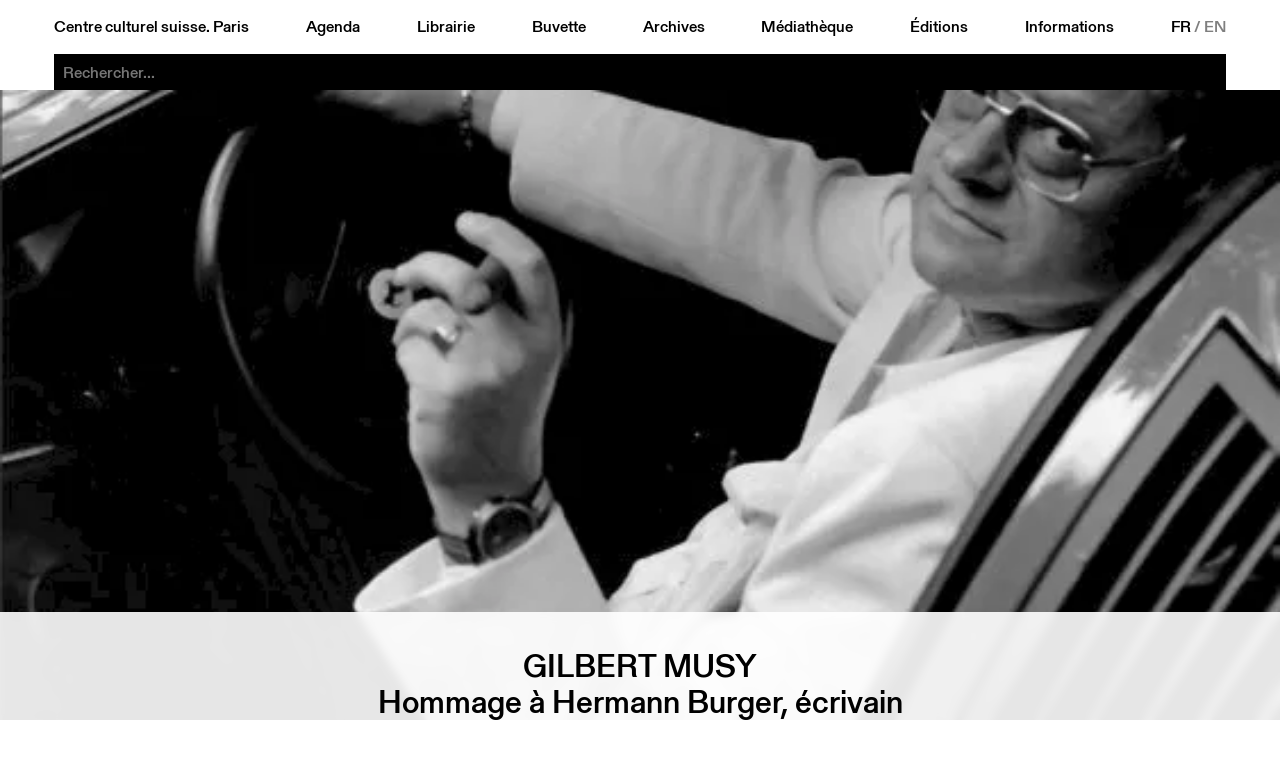

--- FILE ---
content_type: text/html; charset=utf-8
request_url: https://v3.ccsparis.com/evenements/gilbert-musy/
body_size: 4338
content:
<!DOCTYPE html>
<html lang="fr-Fr" id="html">
	<head id="head">
		<!-- https://eprc.studio -->
		<meta charset="UTF-8">
		<meta http-equiv="X-UA-Compatible" content="IE=edge">
		<meta name="viewport" content="width=device-width, initial-scale=1">
		<style id="styles"></style>
	
			<meta name="robots" content="noindex, nofollow">
		
	<title>Gilbert Musy | Centre culturel suisse. Paris</title>
	<meta name="title" content="Gilbert Musy | Centre culturel suisse. Paris">
	<meta name="description" content="&quot;Ces butors que sont les bien-portants…&quot; N&eacute; en 1942, Hermann Burger a poursuivi &agrave; Zurich des &eacute;tudes d&#39;architecture puis de lettres couronn&eacute;es par un doctorat d&#39;&Eacute;tat consacr&eacute; &agrave; Paul Celan. Privat-docent &agrave; l&#39;&Eacute;cole polytechnique f&eacute;d&eacute;rale de Zurich…">
	<link rel="canonical" href="https://ccsparis.com/evenements/gilbert-musy/">
	
	<meta property="og:type" content="website">
	<meta property="og:url" content="https://ccsparis.com/evenements/gilbert-musy/">
	<meta property="og:title" content="Gilbert Musy | Centre culturel suisse. Paris">
	<meta property="og:description" content="&quot;Ces butors que sont les bien-portants…&quot; N&eacute; en 1942, Hermann Burger a poursuivi &agrave; Zurich des &eacute;tudes d&#39;architecture puis de lettres couronn&eacute;es par un doctorat d&#39;&Eacute;tat consacr&eacute; &agrave; Paul Celan. Privat-docent &agrave; l&#39;&Eacute;cole polytechnique f&eacute;d&eacute;rale de Zurich…">
	<meta property="og:image" content="https://media.ccsparis.com/74363/egfdnyzm8pcvsw3raedqtagx.jpg">
	<meta property="og:image:width" content="563">
	<meta property="og:image:height" content="509">
	
	<meta name="twitter:card" content="summary_large_image">
	
	
	<link rel="apple-touch-icon" sizes="180x180" href="/site/templates-dev/assets/favicon/apple-touch-icon.png">
	<link rel="icon" type="image/png" sizes="32x32" href="/site/templates-dev/assets/favicon/favicon-32x32.png">
	<link rel="icon" type="image/png" sizes="16x16" href="/site/templates-dev/assets/favicon/favicon-16x16.png">
	<link rel="manifest" href="/site/templates-dev/assets/favicon/site.webmanifest">
<link rel="stylesheet" type="text/css" href="/site/templates-dev/styles/fonts.css?v=1764250718" ><link rel="stylesheet" type="text/css" href="/site/templates-dev/styles/main.css?v=1768570393" ><link rel="stylesheet" type="text/css" href="/site/templates-dev/styles/content.css?v=1764250718" ><link rel="stylesheet" type="text/css" href="/site/templates-dev/styles/event.css?v=1768488777" ><link rel="stylesheet" type="text/css" href="/site/templates-dev/styles/festival.css?v=1764752399" ><link rel="stylesheet" type="text/css" href="/site/templates-dev/styles/search.css?v=1764250718" ></head>
	<body id="body" style="--accent:rgb(231, 230, 21);--accent-text:black;--now:rgb(0, 255, 0);--now-text:black;">
		<noscript><style>img.lazyload{opacity:1;filter:none;}</style></noscript>
		<header id="menu" class="header" id="header">
			<a href="#menu" class="header_open">Menu</a>
			<a href="#" class="header_close">Close</a>
			<div class="header_part">
				<a href="/">Centre culturel suisse. Paris</a>
				<a href="/evenements/" id="nav-events">Agenda</a>
				<a href="/librairie/" id="nav-library">Librairie</a>
				<a href="/buvette/" id="nav-refreshment">Buvette</a>
				<a href="/evenements/archives" id="nav-archives">Archives</a>
				<a href="/mediatheque/" id="nav-media">Médiathèque</a>
				<a href="/editions/" id="nav-publications">Éditions</a>
				<a href="/informations/" id="nav-about">Informations</a>
				<div class="languages">
					<a href='/evenements/gilbert-musy/' class='language language--selected'>FR</a>&thinsp;/&thinsp;<a href='/en/events/gilbert-musy/' class='language'>EN</a>				</div>
			</div>
		
	<div class="search" id="search-bar">
		<form action="/recherche/" method="get" class="search_form" autocomplete="off" autocapitalize="off" id="search-form">
			<input type="submit" value="Rechercher" />
			<input type="search" name="q" class="search_input" placeholder="Rechercher..." autocomplete="off" autocapitalize="off" spellcheck="false" autocorrect="off">
			<div class="search_suggestions">
				<div class="search_results lister--list"></div>
				<a href='/categories/exposition/' class='category category--search button' onmouseleave='this.classList.remove('button--hover');'>Exposition</a><div class='subcategories subcategories--search' onmouseenter='this.previousElementSibling.classList.add('button--hover');' onmouseleave='this.previousElementSibling.classList.remove('button--hover');'><a href='/categories/exposition/architecture/' class='button'>Architecture</a><a href='/categories/exposition/arts-visuels/' class='button'>Arts visuels</a><a href='/categories/exposition/atelier/' class='button'>Atelier</a><a href='/categories/exposition/debat/' class='button'>Débat</a><a href='/categories/exposition/design/' class='button'>Design</a><a href='/categories/exposition/discussion/' class='button'>Discussion</a><a href='/categories/exposition/graphisme/' class='button'>Graphisme</a><a href='/categories/exposition/lecture/' class='button'>Lecture</a><a href='/categories/exposition/performance/' class='button'>Performance</a><a href='/categories/exposition/photographie/' class='button'>Photographie</a><a href='/categories/exposition/projection/' class='button'>Projection</a><a href='/categories/exposition/rencontre/' class='button'>Rencontre</a></div><a href='/categories/projection/' class='category category--search button' onmouseleave='this.classList.remove('button--hover');'>Projection</a><div class='subcategories subcategories--search' onmouseenter='this.previousElementSibling.classList.add('button--hover');' onmouseleave='this.previousElementSibling.classList.remove('button--hover');'><a href='/categories/projection/arts-visuels/' class='button'>Arts visuels</a><a href='/categories/projection/cinema-documentaire/' class='button'>Documentaire</a><a href='/categories/projection/cirque/' class='button'>Cirque</a><a href='/categories/projection/debat/' class='button'>Débat</a><a href='/categories/projection/rencontre/' class='button'>Rencontre</a><a href='/categories/projection/table-ronde/' class='button'>Table ronde</a></div><a href='/categories/scene/' class='category category--search button' onmouseleave='this.classList.remove('button--hover');'>Scène</a><div class='subcategories subcategories--search' onmouseenter='this.previousElementSibling.classList.add('button--hover');' onmouseleave='this.previousElementSibling.classList.remove('button--hover');'><a href='/categories/scene/arts-visuels/' class='button'>Arts visuels</a><a href='/categories/scene/cirque/' class='button'>Cirque</a><a href='/categories/scene/concert/' class='button'>Concert</a><a href='/categories/scene/danse/' class='button'>Danse</a><a href='/categories/scene/debat/' class='button'>Débat</a><a href='/categories/scene/discussion/' class='button'>Discussion</a><a href='/categories/scene/jazz/' class='button'>Jazz</a><a href='/categories/scene/lecture/' class='button'>Lecture</a><a href='/categories/scene/marionnettes/' class='button'>Marionnettes</a><a href='/categories/scene/musique/' class='button'>Musique</a><a href='/categories/scene/performance/' class='button'>Performance</a><a href='/categories/scene/rencontre/' class='button'>Rencontre</a><a href='/categories/scene/spectacle/' class='button'>Spectacle</a><a href='/categories/scene/theatre/' class='button'>Théâtre</a></div><a href='/categories/parole/' class='category category--search button' onmouseleave='this.classList.remove('button--hover');'>Parole</a><div class='subcategories subcategories--search' onmouseenter='this.previousElementSibling.classList.add('button--hover');' onmouseleave='this.previousElementSibling.classList.remove('button--hover');'><a href='/categories/parole/architecture/' class='button'>Architecture</a><a href='/categories/parole/arts-visuels/' class='button'>Arts visuels</a><a href='/categories/parole/atelier/' class='button'>Atelier</a><a href='/categories/parole/conference/' class='button'>Conférence</a><a href='/categories/parole/debat/' class='button'>Débat</a><a href='/categories/parole/design/' class='button'>Design</a><a href='/categories/parole/graphisme/' class='button'>Graphisme</a><a href='/categories/parole/lecture/' class='button'>Lecture</a><a href='/categories/parole/litterature/' class='button'>Littérature</a><a href='/categories/parole/rencontre/' class='button'>Rencontre</a><a href='/categories/parole/table-ronde/' class='button'>Table ronde</a></div><a href='/evenements/festival' class='category category--search category--gap button'>Festival</a><a href='/evenements/librairie' class='category category--search category--gap button'>À la librairie</a><a href='/evenements/hors-les-murs' class='category category--search category--gap button' onmouseleave='this.classList.remove('button--hover');'>Hors les murs</a><div class='subcategories subcategories--search' onmouseenter='this.previousElementSibling.classList.add('button--hover');' onmouseleave='this.previousElementSibling.classList.remove('button--hover');'><a href='/evenements/aix-en-provence' class='button'>Aix-en-Provence</a><a href='/evenements/aurillac' class='button'>Aurillac</a><a href='/evenements/bordeaux' class='button'>Bordeaux</a><a href='/evenements/dunkerque' class='button'>Dunkerque</a><a href='/evenements/guadeloupe' class='button'>Guadeloupe</a><a href='/evenements/lille' class='button'>Lille</a><a href='/evenements/lyon' class='button'>Lyon</a><a href='/evenements/marseille' class='button'>Marseille</a><a href='/evenements/metz' class='button'>Metz</a><a href='/evenements/montpellier' class='button'>Montpellier</a><a href='/evenements/orleans' class='button'>Orleans</a><a href='/evenements/paris' class='button'>Paris</a><a href='/evenements/rennes' class='button'>Rennes</a><a href='/evenements/sarrebruck' class='button'>Sarrebruck</a><a href='/evenements/thionville' class='button'>Thionville</a><a href='/evenements/toulon' class='button'>Toulon</a><a href='/evenements/toulouse' class='button'>Toulouse</a><a href='/evenements/versailles' class='button'>Versailles</a></div><a href='/evenements/on-tour' class='category category--search category--gap button''>CCS On Tour</a>			</div>
		</form>
	</div>
</header>
		<main id="main">
	<div class="event event--full">
					<div class="event_image"><picture>
	<source data-srcset="https://media.ccsparis.com/74363/egfdnyzm8pcvsw3raedqtagx.281x0.webp 281w, https://media.ccsparis.com/74363/egfdnyzm8pcvsw3raedqtagx.webp 2x" type="image/webp">
	<source data-srcset="https://media.ccsparis.com/74363/egfdnyzm8pcvsw3raedqtagx.281x0.jpg 281w, https://media.ccsparis.com/74363/egfdnyzm8pcvsw3raedqtagx.jpg 2x" type="image/jpeg">
	<img
		class="lazyload landscape"
		src="https://media.ccsparis.com/74363/egfdnyzm8pcvsw3raedqtagx.281x0.jpg"
		srcset="https://media.ccsparis.com/74363/egfdnyzm8pcvsw3raedqtagx.jpg 2x"
		width="563"
		height="509"
		alt="Hermann Burger / Photo : Yvonne Böhler"
			/>
</picture></div>
				<div class="content">
			<div class="content_title">
				<h1>Gilbert Musy</h1>
			</div>
							<div class="content_subtitle">
					<h2>Hommage à Hermann Burger, écrivain</h2>
				</div>
										<div class="content_left">
					<div class="content_left-top">
						<div class="content_details content_details--no-border">
							<div class='categories categories--event'><a href='/categories/parole/' class='category button'>Parole</a><a href='/categories/parole/litterature/' class='subcategory button'>Litt&eacute;rature</a></div><div class='event_dates'><div class='event_date'>jeu&nbsp;25 févr 1993 <span>18h30</span></div></div>						</div>
					</div>
					<div class="content_left-bottom"><a class='event_prev' href='/evenements/renaud-garcia-fons-5a0a160d-c811-44e6-8842-3af958519367/'>Renaud Garcia-Fons </a><a class='event_next' href='/evenements/les-debordants/'>Les Débordants</a></div>
				</div>
						<div class="content_center"><div class='times'><p>&quot;Ces butors que sont les bien-portants…&quot;<br />
N&eacute; en 1942, Hermann Burger a poursuivi &agrave; Zurich des &eacute;tudes d&#39;architecture puis de lettres couronn&eacute;es par un doctorat d&#39;&Eacute;tat consacr&eacute; &agrave; Paul Celan. Privat-docent &agrave; l&#39;&Eacute;cole polytechnique f&eacute;d&eacute;rale de Zurich, il fut aussi collaborateur de plusieurs journaux et revues. Pour ses romans et ses r&eacute;cits, il a obtenu de nombreux prix en Suisse, en Allemagne et en Autriche. Burger s&#39;est donn&eacute; la mort le vingt-huit f&eacute;vrier 1989 en son domicile de Brunegg, quelques jours apr&egrave;s la parution du premier volume de ce qui devait &ecirc;tre la t&eacute;tralogie Brenner.<br />
Quatre titres sont disponibles en fran&ccedil;ais, dont trois chez Fayard : &quot;La m&egrave;re artificielle&quot;, &quot;Blakenburg&quot; et &quot;Brenner&quot;, et un dans la collection Babel chez Actes Sud : &quot;Diabelli&quot;. Nous f&ecirc;tons au Centre culturel suisse la sortie de Brenner, chez Fayard, en compagnie de Gilbert Musy, le traducteur de cette &oelig;uvre majeure, qu&#39;il nous pr&eacute;sente.</p>
</div><div class="gallery">
	<div class="gallery_images"><picture id='image-1'>
	<source data-srcset="https://media.ccsparis.com/74363/egfdnyzm8pcvsw3raedqtagx.281x0.webp 281w, https://media.ccsparis.com/74363/egfdnyzm8pcvsw3raedqtagx.webp 2x" type="image/webp">
	<source data-srcset="https://media.ccsparis.com/74363/egfdnyzm8pcvsw3raedqtagx.281x0.jpg 281w, https://media.ccsparis.com/74363/egfdnyzm8pcvsw3raedqtagx.jpg 2x" type="image/jpeg">
	<img
		class="lazyload landscape"
		src="https://media.ccsparis.com/74363/egfdnyzm8pcvsw3raedqtagx.281x0.jpg"
		srcset="https://media.ccsparis.com/74363/egfdnyzm8pcvsw3raedqtagx.jpg 2x"
		width="563"
		height="509"
		alt="Hermann Burger / Photo : Yvonne Böhler"
			/>
</picture><a href='#image-2'></a><picture id='image-2' style='left:100%'>
	<source data-srcset="https://media.ccsparis.com/74363/ytsnupjpq7tvdsbd2adobzs4.339x0.webp 339w, https://media.ccsparis.com/74363/ytsnupjpq7tvdsbd2adobzs4.webp 2x" type="image/webp">
	<source data-srcset="https://media.ccsparis.com/74363/ytsnupjpq7tvdsbd2adobzs4.339x0.jpg 339w, https://media.ccsparis.com/74363/ytsnupjpq7tvdsbd2adobzs4.jpg 2x" type="image/jpeg">
	<img
		class="lazyload landscape"
		src="https://media.ccsparis.com/74363/ytsnupjpq7tvdsbd2adobzs4.300x0.jpg"
		srcset="https://media.ccsparis.com/74363/ytsnupjpq7tvdsbd2adobzs4.600x0.jpg 2x"
		width="678"
		height="509"
		alt="Hermann Burger / Photo : Yvonne Böhler"
			/>
</picture><a href='#image-1' style='left:100%'></a></div>
	<footer class="gallery_footer">
		<div class="gallery_description"><p>Hermann Burger / Photo : Yvonne Böhler</p> — © Centre culturel suisse. Paris</div>
		<div class="gallery_pagination">
			<span class="gallery_current-page">1</span> / 2		</div>
	</footer>
</div></div>
							<div class="content_right">
					<div class="content_right-top"><div class='event_dates'><div class='event_date'>jeu&nbsp;25 févr 1993 <span>18h30</span></div></div></div>
					<div class="content_right-bottom"><a class='event_prev' href='/evenements/renaud-garcia-fons-5a0a160d-c811-44e6-8842-3af958519367/'>Renaud Garcia-Fons </a><a class='event_next' href='/evenements/les-debordants/'>Les Débordants</a></div>
				</div>
					</div>
	</div>
</main>
		<footer class="footer" id="footer">
			<a href="/" class="footer_logo">
				<div style="aspect-ratio:1.5;mask-image:url('https://media.ccsparis.com/1/logo_centre-culturel-suisse-paris-right.svg');mask-size:calc(59 / 426 * 100%) 100%;"></div>
				<img src="https://media.ccsparis.com/1/logo_centre-culturel-suisse-paris-left.svg" alt="Centre culturel suisse. Paris">
			</a>
			<div class="footer_css"><div>Centre culturel suisse. Paris<p>Réouverture <br />
26 mars 2026</p>

<p>32 rue des Francs-Bourgeois<br />
75003 Paris</p>

<p>Contact<br />
ccs@ccsparis.com</p></div></div>
			<div class="footer_social"><div style='margin-bottom:var(--unit)'><a href='https://41dbbd29.sibforms.com/serve/[base64]' target='_blank' class='button'>newsletter</a></div><div>Suivez-nous via:</div><div><a href='https://www.facebook.com/ccsparis/' target='_blank' class='button'>facebook</a> <a href='https://www.instagram.com/centreculturelsuisse/' target='_blank' class='button'>instagram</a> <a href='https://www.linkedin.com/company/centre-culturel-suisse-paris' target='_blank' class='button'>linkedin</a> <a href='https://www.youtube.com/user/CCSPvideo' target='_blank' class='button'>youtube</a> </div></div>
			<div class="footer_prohelvetia">
				<p>Le CCS est une antenne de <a href="http://www.prohelvetia.ch" rel="noreferrer noopener" target="_blank">Pro Helvetia</a>, Fondation suisse pour la culture.</p>				<a href="https://www.prohelvetia.ch" target="_blank"><img src="https://media.ccsparis.com/1/logo_pro-helvetia.svg" alt="Pro Helvetia. Fondation Suisse pour la Culture"></a>
			</div>
		</footer>
					<!-- Fathom - https://usefathom.com/ref/4Z0HE7 -->
			<script src="https://cdn-eu.usefathom.com/script.js" data-site="FZQYFMBT" defer></script>
			<!-- / Fathom -->
				<script>const siteName = "Centre culturel suisse. Paris";</script>
	<script src="/site/templates-dev/scripts/gallery.js?v=1764250718" ></script><script src="/site/templates-dev/scripts/vendor/lazysizes.min.js?v=1764250718" async></script><script src="/site/templates-dev/scripts/accordion.js?v=1764250718" ></script><script src="/site/templates-dev/scripts/main.js?v=1764250718" ></script></body>
</html>

--- FILE ---
content_type: text/css
request_url: https://v3.ccsparis.com/site/templates-dev/styles/event.css?v=1768488777
body_size: 5894
content:
/* DEFAULTS */

.lister {
	display: flex;
	align-items: flex-start;
	flex-wrap: wrap;
	margin: 0 calc(-1 * var(--half-unit));
	font-size: 1rem;
}

.lister_sort {
	display: none;
}

.lister_sort-asc::after {
	content: " \2197";
}

.lister_sort-des::after {
	content: " \2198";
}

.lister_pagination {
	display: flex;
	width: calc(100% - var(--unit));
	height: var(--two-units);
	margin: 0 var(--half-unit);
	border-bottom: 1px solid currentColor;
	text-transform: uppercase;
}

.lister_page {
	flex: 0 1 0%;
	margin: 0 var(--half-unit);
	white-space: nowrap;
}

.lister_month {
	display: flex;
	flex-wrap: wrap;
	width: 100%;
	scroll-margin-top: var(--half-unit);
}

.lister_month > div:first-child {
	display: flex;
	justify-content: space-between;
	width: 100%;
	margin-top: calc(-1 * var(--half-unit));
	padding: var(--half-unit) calc(var(--half-unit) - 0.07em);
	position: sticky;
	top: var(--header-opened);
	z-index: 2;
	background-color: rgba(255, 255, 255, 0.9);
	-webkit-backdrop-filter: blur(4px);
	backdrop-filter: blur(4px);
	font-feature-settings:
		"case" 1,
		"tnum" 1;
	font-size: 5vw;
	line-height: 0.8;
	text-align: center;
	text-transform: uppercase;
}

.lister_month > div:first-child > a[href="#"] {
	color: transparent;
	pointer-events: none;
}

.lister_month > div:first-child > a {
	opacity: 0.2;
}

.lister_month > div:first-child > a:hover {
	color: inherit;
	opacity: 1;
}

.lister_month > div:first-child > a:last-child {
	position: relative;
	top: 0.1em;
}

.event,
.publication,
.thumbnail {
	display: flex;
	align-items: flex-start;
	margin: 0 var(--half-unit);
	position: relative;
}

.event_link,
.publication_link {
	display: block;
	position: absolute;
	top: 0;
	right: 0;
	bottom: 0;
	left: 0;
	z-index: 1;
}

.event_illustration,
.publication_illustration {
	width: 100%;
	overflow: hidden;
	position: relative;
}

.event_image,
.publication_image {
	overflow: hidden;
	position: relative;
}

.event_excerpt,
.publication_excerpt {
	display: none;
	position: relative;
	font-size: 2rem;
	line-height: 1.125;
}

.event_informations,
.publication_informations {
	display: flex;
	width: 100%;
}

.event_title,
.event_subtitle::first-letter,
.event_date,
.event_book,
.event_place,
.event_fee::first-letter,
.event_notice::first-letter,
.publication_title,
.publication_author::first-letter,
.publication_buy,
.publication_date {
	font-feature-settings:
		"case" 1,
		"tnum" 1;
	text-transform: uppercase;
}

.event_place,
.event_place.button,
.event_address,
.event_address.button {
	display: none;
}

.publication_isbn {
	display: block;
}

.event_book {
	background-color: var(--accent);
	border-color: var(--accent-text);
	color: var(--accent-text);
}

.event_banner {
	visibility: hidden;
}

.event_prev,
.event_next,
.publication_prev,
.publication_next {
	display: flex;
	flex-wrap: wrap;
	align-content: flex-end;
	width: 100%;
	padding-top: var(--two-units);
	color: rgb(140, 140, 140);
}

.event_prev,
.publication_prev {
	justify-content: flex-end;
	text-align: right;
}

.event_prev::after,
.publication_prev::after {
	content: "\2199";
	display: block;
	width: 100%;
}

.event_next::after,
.publication_next::after {
	content: "\2198";
	display: block;
	width: 100%;
}

.event_prev:empty::after,
.event_next:empty::after,
.publication_prev:empty::after,
.publication_next:empty::after {
	display: none;
}

.publication_price::after {
	content: "€";
	margin-left: 0.2em;
}

/* OVERWRITES */

.lister a {
	text-decoration: none;
}

.lister_pagination > * {
	display: flex;
	align-items: center;
	justify-content: center;
	width: 50%;
	position: relative;
}

.lister_pagination > :last-child {
	/* justify-content: flex-end; */
}

.lister_pagination > a:hover {
	color: var(--background);
}

.lister_pagination > a:hover::after {
	content: "";
	display: flex;
	align-items: center;
	padding: var(--half-unit) var(--unit);
	position: absolute;
	top: -1px;
	bottom: -1px;
	z-index: -1;
	background-color: var(--color);
}

.lister_pagination > a:first-child:hover::after {
	content: "\2199";
	justify-content: flex-start;
	padding-left: calc(var(--one-half-units) - 0.3rem);
	right: 0;
	left: calc(-1 * var(--three-units));
}

.lister_pagination > a:last-child:hover::after {
	content: "\2198";
	justify-content: flex-end;
	padding-right: calc(var(--one-half-units) - 0.3rem);
	right: calc(-1 * var(--three-units));
	left: 0;
}

.event--festival {
	color: var(--accent);
}

.publication--color {
	color: var(--accent);
}

.event_image:empty,
.publication_image:empty {
	display: none;
}

.event_image > picture,
.publication_image > picture {
	display: block;
	height: 100%;
}

.publication_image > picture + picture {
	position: absolute;
	top: 0;
	left: 0;
	right: 0;
	visibility: hidden;
}

.event_image > img,
.publication_image > img {
	width: 100%;
	height: auto;
	position: absolute;
	top: 0;
	left: 0;
}

.event_image > picture > img,
.publication_image > picture > img {
	width: 100%;
	height: auto;
}

.event_image > picture.force-ratio > img,
.publication_image > picture.force-ratio > img {
	height: 100%;
}

.event_excerpt > div,
.publication_excerpt > div {
	margin-top: var(--unit);
	font-size: 1rem;
	line-height: var(--unit);
}

.event_excerpt > div:first-child,
.publication_excerpt > div:first-child {
	margin-top: 0;
}

.event_excerpt::before,
.publication_excerpt::before {
	content: "";
	display: block;
	height: var(--three-units);
	position: absolute;
	right: 0;
	bottom: 0;
	left: var(--half-unit);
	background: linear-gradient(
		to top,
		hsl(0, 0%, 0%) 0%,
		hsla(0, 0%, 0%, 0.987) 8.1%,
		hsla(0, 0%, 0%, 0.951) 15.5%,
		hsla(0, 0%, 0%, 0.896) 22.5%,
		hsla(0, 0%, 0%, 0.825) 29%,
		hsla(0, 0%, 0%, 0.741) 35.3%,
		hsla(0, 0%, 0%, 0.648) 41.2%,
		hsla(0, 0%, 0%, 0.55) 47.1%,
		hsla(0, 0%, 0%, 0.45) 52.9%,
		hsla(0, 0%, 0%, 0.352) 58.8%,
		hsla(0, 0%, 0%, 0.259) 64.7%,
		hsla(0, 0%, 0%, 0.175) 71%,
		hsla(0, 0%, 0%, 0.104) 77.5%,
		hsla(0, 0%, 0%, 0.049) 84.5%,
		hsla(0, 0%, 0%, 0.013) 91.9%,
		hsla(0, 0%, 0%, 0) 100%
	);
}

.event_excerpt::after,
.publication_excerpt::after {
	content: attr(data-more);
	display: block;
	margin-top: var(--unit);
	position: sticky;
	bottom: 0;
	left: var(--half-unit);
	font-size: 1rem;
}

.event_excerpt:empty::after,
.publication_excerpt:empty::after {
	margin-top: 0;
}

.thumbnail_illustration::after {
	content: "";
	display: block;
	width: 0;
	height: 3px;
	position: absolute;
	top: 0;
	left: 0;
	z-index: 1;
	background-color: var(--accent);
}

.thumbnail_illustration.thumbnail_illustration--loading::after {
	width: 100%;
	transition: width 10s ease-in-out;
}

.thumbnail_illustration.thumbnail_illustration--loaded::after {
	width: 100%;
	transform: translateY(-100%);
	transition:
		width 0.5s ease-in-out,
		transform 0.25s 0.5s;
}

.event_illustration > .categories--event,
.event_illustration > .categories--place,
.publication_illustration > .publication_isbn,
.thumbnail_illustration > .categories {
	position: absolute;
	bottom: 0;
	left: 0;
	z-index: 1;
}

.event_illustration > .categories--place {
	top: 0;
	right: 0;
	bottom: auto;
	left: auto;
}

.event_illustration > .categories--event > .subcategories,
.event_illustration > .categories--place > .subcategories,
.publication_illustration > .publication_isbn,
.thumbnail_illustration > .categories {
	display: none;
}

.event_illustration > .categories--place > .category,
.event_illustration > .categories--place > .subcategories > .subcategory {
	margin-top: 0;
	margin-right: 0;
	margin-bottom: 1px;
	margin-left: 1px;
}

.publication--color > .publication_illustration > .publication_isbn {
	bottom: -1px;
	left: -1px;
}

.event_illustration > .event_place,
.publication_illustration > .publication_buy {
	display: none;
	position: absolute;
	top: 0;
	right: 0;
	z-index: 1;
}

.event_illustration > .event_place {
	max-width: 100%;
	overflow: hidden;
	text-overflow: ellipsis;
	white-space: nowrap;
}

.publication--color > .publication_illustration > .publication_buy {
	top: -1px;
	right: -1px;
}

.publication_isbn > .button--transparent {
	margin-top: 1px;
	margin-right: 1px;
}

.publication--color > .publication_illustration > .publication_isbn > .button {
	margin-top: -1px;
	margin-right: -1px;
}

.publication_buy > .button--transparent {
	margin-bottom: 1px;
	margin-left: 1px;
}

.publication--color > .publication_illustration > .publication_buy > .button--transparent {
	margin-bottom: -1px;
	margin-left: -1px;
}

.publication--color > .publication_illustration > .publication_isbn > .button--transparent,
.publication--color > .publication_illustration > .publication_buy > .button--transparent {
	background-color: var(--background);
	border-color: var(--accent);
}

.publication--color > .publication_illustration > .publication_isbn > .button--transparent:hover,
.publication--color > .publication_illustration > .publication_buy > .button--transparent:hover {
	background-color: var(--accent);
	color: var(--accent-text);
}

.thumbnail_illustration > iframe {
	width: 100%;
	height: 100%;
	position: absolute;
	top: 0;
	left: 0;
	opacity: 0;
	transition: opacity 0.5s ease-in-out;
}

.thumbnail:hover > .thumbnail_illustration > iframe.show {
	opacity: 1;
	/* transition-delay: 0.5s; */
}

.event_illustration > .event_image--empty::before,
.publication_illustration > .publication_image--empty::before {
	content: "";
	display: block;
	padding-top: 66.666%;
	background-color: var(--color);
}

.event_banner > .event_marquee {
	display: flex;
	width: 100%;
	height: 100%;
	justify-content: center;
}

.event_banner > .event_marquee.is-init {
	justify-content: flex-start;
}

.event_banner > .event_marquee > div {
	display: flex !important;
	align-items: center;
	height: 100%;
	padding: 0 var(--quarter-unit);
	white-space: nowrap;
}

.event_banner > .event_marquee > div > .category,
.marquee3k__wrapper > div > .category {
	margin-left: var(--half-unit);
	pointer-events: none;
}

.event_dates > .event_date,
.publication_dates > .publication_date {
	display: flex;
	align-items: center;
	flex-wrap: wrap;
	gap: var(--half-unit);
	justify-content: space-between;
	/* height: var(--two-units); */
	padding: var(--half-unit) 0 calc(var(--half-unit) - 1px);
	overflow: hidden;
	border-bottom: 1px solid var(--color);
	/* line-height: var(--button); */
}

.event_dates > .event_date--past {
	color: rgb(140, 140, 140);
}

/* .event_dates > a.event_date,
.event_dates > .event_date:hover,
.publication_dates > a.publication_date {
	flex-wrap: nowrap;
} */

.event_dates > .event_date:hover,
.publication_dates > .publication_date:hover {
	color: inherit;
}

.event_dates > .event_date[title]:not([title=""])::after,
.publication_dates > .publication_date[title]:not([title=""])::after {
	order: 2;
	content: attr(title);
	width: 100%;
	/* margin-top: var(--button-margin); */
	/* padding: var(--half-unit) 0; */
	/* line-height: 1.125; */
	text-transform: none;
}

/* .event_dates > a.event_date[title]:not([title=""])::after,
.publication_dates > a.publication_date[title]:not([title=""])::after {
	padding-top: var(--button-margin);
} */

.event_dates > a.event_date::before,
.publication_dates > a.publication_date::before {
	order: 1;
	content: attr(data-label);
	display: flex;
	align-items: center;
	justify-content: center;
	height: var(--button);
	margin: calc(-1 * (var(--half-unit) - var(--button-margin))) 0;
	padding: 0 1em;
	border: 1px solid var(--color);
	font-size: 0.75rem;
}

.event_dates > a.event_date:hover::before,
.publication_dates > a.publication_date:hover::before {
	background-color: var(--accent);
	border-color: var(--accent-text);
	color: var(--accent-text);
}

/* .event_dates > .event_date > div,
.publication_dates > .publication_date > div {
	margin-right: var(--half-unit);
} */

.event_dates > a.event_date > span,
.publication_dates > a.publication_date > span {
	margin-left: auto;
}

.event_dates > .event_fee {
	display: flex;
	flex-wrap: wrap;
	gap: 0 var(--half-unit);
	justify-content: space-between;
	padding: var(--half-unit) 0;
	/* line-height: var(--button); */
}

.publication_dates > .publication_price {
	padding: var(--half-unit) 0;
	/* line-height: var(--button); */
}

.event_dates > .event_notice {
	padding-top: var(--half-unit);
	color: rgb(140, 140, 140);
	/* font-size: 0.75rem; */
}

.event_dates > .event_fee + .event_notice {
	padding-top: 0;
}

.event_informations > .event_title > .event_place {
	display: none;
}

.content_left .event_next,
.content_right .event_prev,
.content_left .publication_next,
.content_right .publication_prev {
	display: none;
}

.content_details .event_notice {
	padding-bottom: var(--half-unit);
}

.content_details .event_dates > :last-of-type:not(.event_date),
.content_details .publication_dates > :last-of-type:not(.publication_date) {
	border-bottom: 1px solid var(--color);
}

/* MODIFIERS */

/* Event mode : Homepage */

.lister--homepage {
	align-items: stretch;
	/* (header + search) + margin */
	min-height: calc(var(--window-height) - var(--header-opened) - var(--two-units) * 2);
	margin: var(--two-units) 0 0;
	position: relative;
}

.lister--homepage.lister--news {
	min-height: calc(
		var(--window-height) - var(--header-opened) - var(--two-units) - (1rem + 1.4vw) * 0.75 -
			var(--two-units) * 2
	);
}

.lister--homepage > .event {
	align-items: stretch;
	width: 100%;
	margin: 0;
	position: static;
}

.lister--homepage > div.event {
	cursor: default;
}

.lister--homepage > .event > .event_image {
	position: absolute;
	top: 0;
	right: calc(50% + var(--unit));
	bottom: 0;
	left: 0;
}

.lister--homepage > .event > .event_image::after {
	content: "";
	display: block;
	position: absolute;
	top: 0;
	right: 0;
	bottom: 0;
	left: 0;
	/* background-color: var(--accent); */
	/* mix-blend-mode: color; */
}

.lister--homepage:hover > .event:hover > .event_image {
	z-index: 11 !important;
}

.lister--homepage > .event > .event_image > picture {
	/* display: none; */
	visibility: hidden;
	/* mix-blend-mode: luminosity; */
}

.lister--homepage > .event:first-of-type > .event_image > picture {
	/* display: block; */
	visibility: visible;
}

.lister--homepage:hover > .event:first-of-type > .event_image > picture {
	/* display: none; */
	visibility: hidden;
}

.lister--homepage:hover > .event:hover > .event_image > picture {
	/* display: block; */
	visibility: visible;
}

.lister--homepage > .event > .event_image > picture > img {
	height: 100%;
	/* filter: grayscale(1); */
	/* mix-blend-mode: hard-light; */
}

.lister--homepage > .event > .event_informations {
	align-items: center;
	width: calc(50% - var(--unit));
	min-height: var(--two-units);
	margin-left: calc(50% + var(--unit));
	padding: var(--button-margin) 0;
	position: relative;
}

.lister--homepage > .event > .event_informations {
	border-top: 1px solid currentColor;
}

.lister--homepage > .event--festival + .event > .event_informations {
	border-top-color: var(--accent);
}

.lister--homepage > .event:last-child > .event_informations {
	border-bottom: 1px solid currentColor;
}

.lister--homepage:hover > .event:hover > .event_informations {
	color: transparent;
	border-color: transparent;
}

.lister--homepage:hover > .event:hover + .event > .event_informations {
	border-top-color: transparent;
}

.lister--homepage > .event > .event_informations > .event_title,
.lister--homepage > .event > .event_informations > .event_subtitle {
	display: flex;
	align-items: center;
	padding-right: var(--half-unit);
	overflow: hidden;
}

.lister--homepage > .event > .event_informations > .event_title > span,
.lister--homepage > .event > .event_informations > .event_subtitle > span {
	overflow: hidden;
	text-overflow: ellipsis;
	white-space: nowrap;
}

.lister--homepage > .event > .event_informations > .event_subtitle {
	flex: 1 1 10em;
}

.lister--homepage > .event > .event_informations > .event_subtitle:empty {
	flex-basis: 0;
}

.lister--homepage > .event > .event_informations > .event_place {
	display: flex;
}

.lister--homepage > .event > .event_informations > .event_banner {
	overflow: hidden;
	position: absolute;
	right: calc(-1 * var(--three-units));
	top: -1px;
	left: calc(-100% - var(--three-units) - var(--two-units));
	bottom: -1px;
	z-index: 40;
	background-color: rgba(240, 240, 240, 0.8);
	color: var(--color);
}

body.invert .lister--homepage > .event > .event_informations > .event_banner {
	background-color: rgba(10, 10, 10, 0.8);
}

.lister--homepage:hover > .event:hover > .event_informations > .event_banner {
	visibility: visible;
}

.lister--homepage > .event > .event_informations > .event_banner > .event_book {
	position: absolute;
	right: var(--three-units);
	top: 50%;
	transform: translateY(-50%);
}

/* Event mode : Images */

.lister--images {
	padding-top: var(--half-unit);
}

.lister--images:not(.lister--pagination) {
	margin-bottom: calc(-1 * var(--two-units));
}

.selection_title + .lister--images:not(.lister--pagination) {
	margin-bottom: 0;
}

.lister--images > .lister_pagination {
	border-top: 1px solid currentColor;
}

.lister--images .event,
.lister--images > .publication {
	width: calc(33.333% - var(--unit));
	flex-wrap: wrap;
	margin-top: var(--half-unit);
	margin-bottom: var(--two-units);
}

.lister--images .event:hover,
.lister--images > .publication:not(.publication--library):hover {
	color: var(--accent);
}

.lister--images .event[data-now]:hover {
	color: var(--now);
}

.lister--images .event::before,
.lister--images > .publication::before {
	content: "";
	display: block;
	width: 100%;
	height: 1px;
	position: absolute;
	top: calc(-1 * var(--half-unit));
	background-color: currentColor;
}

.lister--images .event--festival {
	color: inherit;
}

.lister--images .event--festival::before {
	/* background-color: var(--accent); */
}

.lister--images > .publication--color::before {
	background-color: var(--accent);
}

.lister--images .event[data-now]::before {
	background-color: var(--now);
}

.lister--images .event[data-now]::after {
	display: flex;
	align-items: center;
	justify-content: center;
	content: attr(data-now);
	padding: calc((var(--button) - 0.75rem) / 2) 1em;
	position: absolute;
	top: 0;
	background-color: var(--now);
	color: var(--now-text);
	font-size: 0.75rem;
	line-height: 1;
	text-transform: uppercase;
	white-space: nowrap;
	user-select: none;
}

.lister--images > .publication--library > .publication_link {
	pointer-events: none;
}

.lister--images .event:not(.thumbnail--media) > .event_illustration,
.lister--images > .publication > .publication_illustration {
	margin-bottom: var(--half-unit);
	/* background-color: currentColor;
	background-image: url("../assets/logo-white.svg");
	background-position: center;
	background-repeat: no-repeat; */
}

.lister--images .thumbnail--media > .event_illustration {
	margin-bottom: var(--half-unit);
}

.lister--images .event > .event_illustration::before {
	content: "";
	display: block;
	width: 100%;
	padding-top: 100%;
}

.lister--images .thumbnail--media > .event_illustration::before {
	padding-top: 56.25%;
}

.lister--images .event--festival > .event_illustration::before {
	/* background-color: var(--accent); */
}

.lister--images .event > .event_illustration > .event_image {
	width: 100%;
	height: 100%;
	position: absolute;
	top: 0;
	left: 0;
}

.lister--images .event > .event_illustration > .event_image > picture > img {
	height: 100%;
}

.lister--images > .publication--color > .publication_illustration {
	background-color: var(--accent);
	border: 1px solid var(--accent);
}

.lister--images > .publication--color > .publication_illustration > .event_image--empty::before {
	background-color: var(--accent);
}

/* .lister--images .event > .event_illustration > .event_image > picture,
.lister--images > .publication > .publication_illustration > .publication_image > picture {
	transition: transform 30s linear;
} */

/* .lister--images .event:hover > .event_illustration > .event_image > picture,
.lister--images > .publication:hover > .publication_illustration > .publication_image > picture {
	transform: scale(1.1);
} */

.lister--images
	> .publication:hover
	> .publication_illustration
	> .publication_image
	> picture
	+ picture {
	visibility: visible;
}

.lister--images .event:hover > .event_illustration > .categories--event > .subcategories,
.lister--images .event:hover > .event_illustration > .categories--place > .subcategories,
.lister--images > .publication:hover > .publication_illustration > .publication_isbn,
.lister--images > .thumbnail:hover > .thumbnail_illustration > .categories {
	display: flex;
}

.lister--images .event:hover > .event_illustration > .event_place,
.lister--images > .publication:hover > .publication_illustration > .publication_buy {
	display: block;
}

.lister--images .event > .event_informations,
.lister--images > .publication > .publication_informations {
	flex-wrap: wrap;
	justify-content: space-between;
}

.lister--images .event > .event_informations {
	align-content: flex-start;
	height: calc(1em * 3 * 1.125);
	overflow: hidden;
}

.lister--images .event > .event_informations > .event_title,
.lister--images .event > .event_informations > .event_subtitle,
.lister--images > .publication > .publication_informations > .publication_title,
.lister--images > .publication > .publication_informations > .publication_author,
.lister--images > .publication > .publication_informations > .publication_publisher {
	width: 100%;
}

.lister--images .event > .event_informations > .event_subtitle:empty,
.lister--images > .publication > .publication_informations > .publication_author:empty {
	display: none;
}

.lister--images .event > .event_informations > .category,
.lister--images > .publication > .publication_informations > .category {
	display: none;
}

.lister--images .event > .event_informations > .event_date,
.lister--images > .publication > .publication_informations > .publication_title {
	order: -2;
	flex: 1;
	padding-right: var(--half-unit);
}

.lister--images .event > .event_informations > .event_year,
.lister--images > .publication > .publication_informations > .publication_year {
	order: -1;
}

/* Event mode : List */

.content_center .lister--list {
	margin-bottom: -1px;
}

.selection_title + .lister--list {
	margin-top: var(--half-unit);
}

.lister--list > .lister_sort {
	display: flex;
	align-items: center;
	width: calc(100% - var(--unit));
	height: calc(var(--three-units) - 1px);
	margin: 0 var(--half-unit) 1px;
	position: sticky;
	top: var(--header-opened);
	z-index: 2;
	/* border-bottom: 1px solid currentColor; */
	text-transform: uppercase;
}

.selection_title + .lister--list > .lister_sort {
	top: calc(var(--header-opened) - 1px);
	border-top: 1px solid currentColor;
}

/* .lister--no-sort > .lister_sort {
	display: none;
} */

.lister--list > .lister_sort::before {
	content: "";
	position: absolute;
	top: -1px;
	right: calc(-1 * var(--three-units));
	bottom: 0;
	left: calc(-1 * var(--three-units));
	z-index: -1;
	background-color: var(--background);
}

.selection_title + .lister--list > .lister_sort::before {
	top: 0px;
}

.lister--list > .lister_sort > .lister_sort-title {
	flex: 0 0 calc(100% - 21.5rem);
}

.lister--list.lister--publications > .lister_sort > .lister_sort-title,
.lister--list.lister--publications > .lister_sort > .lister_sort-author {
	flex: 0 0 calc(25% + var(--quarter-unit));
}

.lister--list.lister--publications > .lister_sort > .lister_sort-publisher {
	flex: 0 0 calc(50% - 11rem - var(--half-unit));
}

/* .lister--list > .lister_sort > .lister_sort-category {
	flex: 0 0 7rem;
	text-align: center;
} */

.lister--list > .lister_sort > .lister_sort-date {
	flex: 0 0 21.5rem;
	text-align: right;
}

.lister--list.lister--publications > .lister_sort > .lister_sort-date {
	flex: 0 0 11rem;
	text-align: right;
}

.lister--list > .event,
.lister--list > .publication {
	align-items: stretch;
	width: calc(100% - var(--unit));
	height: var(--two-units);
	min-height: var(--two-units);
	max-height: var(--two-units);
	border-bottom: 1px solid currentColor;
	transition:
		height 0.5s cubic-bezier(0.08, 0.82, 0.17, 1),
		min-height 0.5s cubic-bezier(0.08, 0.82, 0.17, 1),
		max-height 0.5s cubic-bezier(0.08, 0.82, 0.17, 1);
}

.lister--list > .event[data-now] {
	color: var(--now);
}

.lister--list:not(.search_results) > .event:first-child,
.lister--list:not(.search_results) > .publication:first-child {
	height: calc(var(--two-units) + 1px);
	max-height: calc(var(--two-units) + 1px);
	border-top: 1px solid currentColor;
}

.lister--list > .event::before,
.lister--list > .publication::before {
	content: "";
	width: 100%;
	height: 1px;
	position: absolute;
	top: -1px;
	left: 0;
}

.lister--list > .lister_sort + .event:not(.event--festival)::before {
	background-color: currentColor;
}

.lister--list > .event--festival::before {
	background-color: var(--accent);
}

.lister--list > .event[data-now]::before {
	background-color: var(--now);
}

.lister--list > .lister_sort + .publication::before {
	background-color: currentColor;
}

.lister--list > .event:hover,
.lister--list > .publication:hover {
	z-index: 1;
	color: var(--background);
	border-color: var(--color);
}

.lister--list > .event[data-now]:hover {
	color: var(--now-text);
	border-color: var(--now);
}

.lister--list > .publication--color:hover {
	color: var(--accent-text);
	border-color: var(--accent);
}

.lister--list > .event--highlight,
.lister--list > .publication--highlight {
	z-index: 1;
	color: var(--accent-text);
	border-color: var(--accent);
}

.lister--list > .publication--color::before {
	background-color: var(--accent);
}

.lister--list > .event:hover::before,
.lister--list > .publication:hover::before {
	display: none;
}

.lister--list > .event--highlight + .event--highlight::before,
.lister--list > .publication--highlight + .publication--highlight::before {
	background-color: white;
}

.lister--list > .event:hover::after,
.lister--list > .event--highlight::after,
.lister--list > .publication:hover::after,
.lister--list > .publication--highlight::after {
	content: "\2198";
	display: flex;
	align-items: flex-end;
	padding: var(--half-unit) var(--unit) calc(var(--half-unit) + 1px);
	position: absolute;
	top: -1px;
	right: calc(-1 * var(--three-units));
	bottom: -1px;
	left: calc(-1 * var(--three-units));
	z-index: -1;
	background-color: var(--color);
}

.lister--list > .event[data-now]:hover::after {
	background-color: var(--now);
}

.lister--list > .publication--color:hover::after {
	background-color: var(--accent);
}

.lister--list > .event--highlight::after,
.lister--list > .publication--highlight::after {
	content: "";
	background-color: var(--accent);
}

.content_center .lister--list > .event:hover::after,
.content_center .lister--list > .publication:hover::after {
	content: "";
	left: calc(-1 * var(--button-margin));
}

.lister--list > .event > .event_illustration,
.lister--list > .publication > .publication_illustration {
	display: none;
}

.lister--list > .event > .event_informations,
.lister--list > .publication > .publication_informations {
	align-items: center;
}

.lister--list > .event > .event_informations > .event_title,
.lister--list > .event > .event_informations > .event_subtitle {
	flex: 1 1 calc((100% - 21.5rem) / 2);
	padding-right: var(--half-unit);
	overflow: hidden;
	text-overflow: ellipsis;
	white-space: nowrap;
}

.lister--list > .event > .event_informations > .event_title > span {
	line-height: var(--button);
}

.lister--list > .event:hover > .event_informations > .event_title > .event_place {
	flex: 0 1 auto;
	float: left;
	display: block;
	max-width: 50%;
	margin-right: var(--half-unit);
	overflow: hidden;
	position: relative;
	z-index: 1;
	text-overflow: ellipsis;
}

.lister--list > .event:hover > .event_informations > .event_title > .event_place:hover {
	max-width: none;
}

.lister--list > .publication > .publication_informations > .publication_title,
.lister--list > .publication > .publication_informations > .publication_author,
.lister--list > .publication > .publication_informations > .publication_publisher {
	flex: 1 1 calc(25% + var(--quarter-unit));
	padding-right: var(--half-unit);
	overflow: hidden;
	text-overflow: ellipsis;
	white-space: nowrap;
}

.lister--list > .event > .event_informations > .event_subtitle:empty,
.lister--list > .publication > .publication_informations > .publication_author:empty,
.lister--list > .publication > .publication_informations > .publication_publisher:empty {
	display: none;
}

.lister--list > .publication > .publication_informations > .publication_publisher {
	flex: 0 1 calc(50% - 11rem - var(--half-unit));
}

.lister--list > .event > .event_informations > .category,
.lister--list > .event > .event_informations > .event_place,
.lister--list > .publication > .publication_informations > .category {
	flex: 0 0 7rem;
	transform: translateX(50%) translateX(-3.5rem);
}

.lister--list > .event > .event_informations > .event_place {
	display: block;
	z-index: 1;
}

.lister--list > .event > .event_informations > .event_place + .category,
.lister--list > .event > .event_informations > .event_place + .event_address + .category {
	display: none;
}

.lister--list > .event > .event_informations > .category,
.lister--list > .publication > .publication_informations > .category {
	margin: 0;
	position: relative;
	z-index: 1;
}

.lister--list > .event > .event_informations > .event_title > .event_place:hover,
.lister--list > .event > .event_informations > .event_place:hover,
.lister--list > .event > .event_informations > .category:hover,
.lister--list > .publication > .publication_informations > .category:hover {
	background-color: var(--background);
	border-color: var(--background);
	color: var(--color);
}

.lister--list > .event > .event_informations > .event_date {
	flex: 0 0 10.5rem;
	text-align: right;
}

.lister--list > .event > .event_informations > .event_year,
.lister--list.lister--publications > .publication > .publication_informations > .publication_year {
	flex: 0 0 4rem;
	text-align: right;
}

.lister--list > .publication > .publication_informations > .publication_year {
	flex: 0 0 14.5rem;
	text-align: right;
}

.lister--list > .event > .event_informations > .event_year > span,
.lister--list > .publication > .publication_informations > .publication_year > span {
	display: none;
}

/* Event mode : Full */

.event--full,
.publication--full {
	display: block;
	min-height: calc(var(--window-height) - var(--header-opened));
	margin: 0 calc(-1 * var(--three-units)) calc(-1 * var(--two-units));
}

.event--full > .event_image,
.publication--full > .publication_image {
	width: 100%;
	height: calc(var(--window-height) - var(--header-opened) - 2 * var(--three-units));
	z-index: -1;
}

.event--full > .event_image > picture > img,
.publication--full > .publication_image > picture > img {
	height: 100%;
}

.event--full > .content,
.publication--full > .content {
	margin: 0;
	padding: var(--two-units);
	background-color: rgba(255, 255, 255, 0.9);
	-webkit-backdrop-filter: blur(4px);
	backdrop-filter: blur(4px);
}

body.invert .event--full > .content,
body.invert .publication--full > .content {
	background-color: rgba(0, 0, 0, 0.9);
}

@supports (position: sticky) {
	.event--full > .event_image,
	.publication--full > .publication_image {
		position: sticky;
		top: var(--header-opened);
		height: calc(var(--window-height) - var(--header-opened));
	}

	.event--full > .event_image + .content,
	.publication--full > .publication_image + .content {
		margin-top: calc(-2 * var(--three-units));
	}
}

.event--full > .event_image:empty + .content,
.publication--full > .publication_image:empty + .content {
	margin-top: 0;
	background-color: transparent;
}

.event--full > .content > .content_left,
.event--full > .content > .content_full,
.event--full > .content > .content_center,
.event--full > .content > .content_right,
.publication--full > .content > .content_left,
.publication--full > .content > .content_full,
.publication--full > .content > .content_center,
.publication--full > .content > .content_right {
	padding-top: var(--two-units);
}

.event--full .content_details > .categories--event {
	padding: 0 1px calc(var(--button-margin) * 2) 0;
	border-bottom: 1px solid currentColor;
}

.event--full .content_details > .categories--event > .category {
	flex: 1;
}

.event--full .content_details > .categories--event > .category + .category {
	margin-left: var(--three-quarter-unit);
}

.event--full .content_details > .categories--event > .subcategory {
	flex: 1000;
}

.event--full .content_details > .event_dates,
.publication--full .content_details > .publication_dates {
	display: none;
}

/* @media (prefers-color-scheme: dark) {
	.lister--homepage > .event > .event_informations > .event_banner {
		background-color: rgba(30, 30, 30, 0.8);
	}

	.event--full > .content,
	.publication--full > .content {
		background-color: rgba(30, 30, 30, 0.9);
	}
} */

@media (min-width: 1601px) {
	.lister--images .event,
	.lister--images > .publication {
		width: calc(25% - var(--unit));
	}
}

@media (min-width: 1920px) {
	.lister--images .event,
	.lister--images > .publication {
		width: calc(20% - var(--unit));
	}
}

@media (min-width: 2560px) {
	.lister--images .event,
	.lister--images > .publication {
		width: calc(16.666% - var(--unit));
	}
}

/* @media (max-width: 1440px) {
	.event_date span {
		display: none;
	}
} */

@media (max-width: 1279px) {
	.event--full .content_details > .event_dates,
	.publication--full .content_details > .publication_dates {
		display: block;
	}

	.event--full .content_left .event_prev,
	.event--full .content_left .event_next,
	.publication--full .content_left .publication_prev,
	.publication--full .content_left .publication_next {
		width: 50%;
	}

	.event--full .content_left .event_prev,
	.publication--full .content_left .publication_prev {
		justify-content: flex-start;
		padding-right: var(--half-unit);
		text-align: left;
	}

	.event--full .content_left .event_next,
	.publication--full .content_left .publication_next {
		display: flex;
		justify-content: flex-end;
		padding-left: var(--half-unit);
		text-align: right;
	}
}

@media (max-width: 1023px) {
	.lister_month > div:first-child {
		font-size: 7.5vw;
	}

	.lister--list > .lister_sort::before {
		right: calc(-1 * var(--unit));
		left: calc(-1 * var(--unit));
	}

	.lister--list > .lister_sort > .lister_sort-title {
		flex-basis: calc(100% - 18rem);
	}

	.lister--list.lister--publications > .lister_sort > .lister_sort-title,
	.lister--list.lister--publications > .lister_sort > .lister_sort-author {
		flex-basis: calc((100% - 10.5rem) / 2);
	}

	.lister--list.lister--publications > .lister_sort > .lister_sort-publisher {
		display: none;
	}

	.lister--list > .lister_sort > .lister_sort-date {
		flex-basis: 18rem;
	}

	.lister--images {
		padding-top: 0;
		margin-top: -1px;
	}

	#selection + .lister--images,
	.selection_title + .lister--images {
		padding-top: var(--half-unit);
	}

	.lister--images:not(.lister--pagination) {
		margin-bottom: calc(-1 * var(--unit));
	}

	.selection_title + .lister--images:not(.lister--pagination) {
		margin-bottom: 0;
	}

	.lister--images .event,
	.lister--images > .publication {
		width: calc(50% - var(--unit));
		margin-bottom: var(--unit);
	}

	.lister_pagination > a:first-child:hover::after {
		content: "";
		left: calc(-1 * var(--unit));
	}

	.lister_pagination > a:last-child:hover::after {
		content: "";
		right: calc(-1 * var(--unit));
	}

	.lister--list > .event:hover::after,
	.lister--list > .publication:hover::after {
		content: "";
		right: calc(-1 * var(--unit));
		left: calc(-1 * var(--unit));
	}

	.lister--list > .event > .event_informations > .event_subtitle {
		display: none;
	}

	.content_center .lister--list > .event > .event_informations > .category,
	.content_center .lister--list > .publication > .publication_informations > .category {
		display: none;
	}

	.lister--list > .event > .event_informations > .event_date {
		flex-basis: 10rem;
	}

	.lister--list > .event > .event_informations > .event_year {
		flex-basis: 1.3rem;
		display: flex;
		justify-content: flex-end;
		margin-left: 0.2em;
		overflow: hidden;
	}

	.lister--list > .publication > .publication_informations > .publication_title,
	.lister--list > .publication > .publication_informations > .publication_author {
		flex-basis: calc((100% - 10.5rem) / 2);
	}

	.lister--list > .publication > .publication_informations > .publication_publisher {
		display: none;
	}

	.lister--homepage {
		min-height: calc(var(--window-height) - var(--header-opened) - var(--unit) * 2);
		margin-top: var(--unit);
	}

	.lister--homepage.lister--news {
		min-height: calc(
			var(--window-height) - var(--header-opened) - var(--two-units) - (1rem + 1.4vw) * 0.75 -
				var(--unit) * 2
		);
	}

	.lister--homepage > .event > .event_image {
		right: calc(50% + var(--half-unit));
	}

	.lister--homepage > .event > .event_informations {
		width: calc(50% - var(--half-unit));
		margin-left: calc(50% + var(--half-unit));
	}

	.lister--homepage > .event > .event_informations > .event_title {
		flex: 1 1 auto;
	}

	.lister--homepage > .event > .event_informations > .event_subtitle {
		display: none;
	}

	.lister--homepage > .event > .event_informations > .event_banner {
		right: calc(-1 * var(--unit));
		left: calc(-100% - var(--two-units));
	}

	.lister--homepage > .event > .event_informations > .event_banner > .event_book {
		right: var(--unit);
	}

	.event--full,
	.publication--full {
		margin: 0 calc(-1 * var(--unit)) calc(-1 * var(--unit));
	}

	.event--full > .content,
	.publication--full > .content {
		padding: var(--two-units) var(--half-unit) var(--unit);
	}
}

@media (max-width: 768px) {
	.event_date span {
		display: inline;
	}

	.event--full .content_right .event_prev,
	.event--full .content_right .event_next,
	.publication--full .content_right .publication_prev,
	.publication--full .content_right .publication_next {
		width: 50%;
		padding-top: 0;
	}

	.event--full .content_right .event_prev,
	.publication--full .content_right .publication_prev {
		display: flex;
		justify-content: flex-start;
		padding-right: var(--half-unit);
		text-align: left;
	}

	.event--full .content_right .event_next,
	.publication--full .content_right .publication_next {
		justify-content: flex-end;
		padding-left: var(--half-unit);
		text-align: right;
	}

	.event_excerpt,
	.publication_excerpt {
		font-size: 1.5rem;
	}

	.content_center .lister--list > .event:hover::after,
	.content_center .lister--list > .publication:hover::after {
		left: calc(-1 * var(--unit));
	}

	.content_center .lister--list > .event > .event_informations > .category,
	.content_center .lister--list > .publication > .publication_informations > .category {
		display: flex;
	}
}

@media (max-width: 600px) {
	.lister_month > div:first-child {
		font-size: 10vw;
	}

	.lister--images .event,
	.lister--images > .publication {
		width: calc(100% - var(--unit));
	}

	.lister--list > .lister_sort > .lister_sort-title,
	.lister--list > .lister_sort > .lister_sort-date,
	.lister--list.lister--publications > .lister_sort > .lister_sort-title {
		flex: 1 1 auto;
	}

	.lister--list.lister--publications > .lister_sort > .lister_sort-author {
		display: none;
	}

	.event_excerpt::before,
	.publication_excerpt::before {
		display: none;
	}

	.lister--list > .event > .event_informations > .event_place {
		display: none;
	}

	.lister--list > .event > .event_informations > .event_date {
		flex: 0 0 auto;
		white-space: nowrap;
	}

	.lister--list > .publication > .publication_informations > .publication_author {
		display: none;
	}

	.lister--list > .event > .event_informations > .category,
	.lister--list > .publication > .publication_informations > .category,
	.content_center .lister--list > .event > .event_informations > .category,
	.content_center .lister--list > .publication > .publication_informations > .category {
		display: none;
	}
}

@media (orientation: portrait) {
	.lister--homepage {
		display: block;
		margin-bottom: calc(-1 * var(--unit));
	}

	.lister--homepage:first-child {
		margin-top: -1px;
	}

	.lister--homepage > .event {
		flex-wrap: wrap;
		padding-top: var(--half-unit);
		border-top: 1px solid var(--color);
	}

	.lister--homepage > .event > .event_image {
		position: relative;
		top: auto;
		right: auto;
		bottom: auto;
		left: auto;
		/* background-color: currentColor;
		background-image: url("../assets/logo-white.svg");
		background-position: center;
		background-repeat: no-repeat; */
	}

	.lister--homepage > .event > .event_image::after {
		position: static;
		padding-top: 56.25%;
	}

	.lister--homepage > .event > .event_image,
	.lister--homepage > .event > .event_image > picture {
		width: 100%;
	}

	.lister--homepage > .event > .event_image > picture {
		position: absolute;
		top: 0;
		left: 0;
	}

	.lister--homepage:hover > .event:first-of-type > .event_image > picture,
	.lister--homepage > .event > .event_image > picture {
		visibility: visible;
	}

	.lister--homepage > .event > .event_informations {
		width: 100%;
		margin: var(--half-unit) 0;
		border-top: none;
	}

	/* .lister--homepage > .event > .event_image:empty + .event_informations {
		margin-top: 0;
	} */

	.lister--homepage > .event:last-child > .event_informations {
		border-bottom: none;
	}

	.lister--homepage > .event > .event_informations > .event_title,
	.lister--homepage > .event > .event_informations > .event_subtitle,
	.lister--homepage > .event > .event_informations > .event_place,
	.lister--homepage > .event > .event_informations > .category {
		display: none;
	}

	.lister--homepage > .event > .event_informations > .event_banner {
		visibility: visible;
		background-color: transparent;
	}
}
